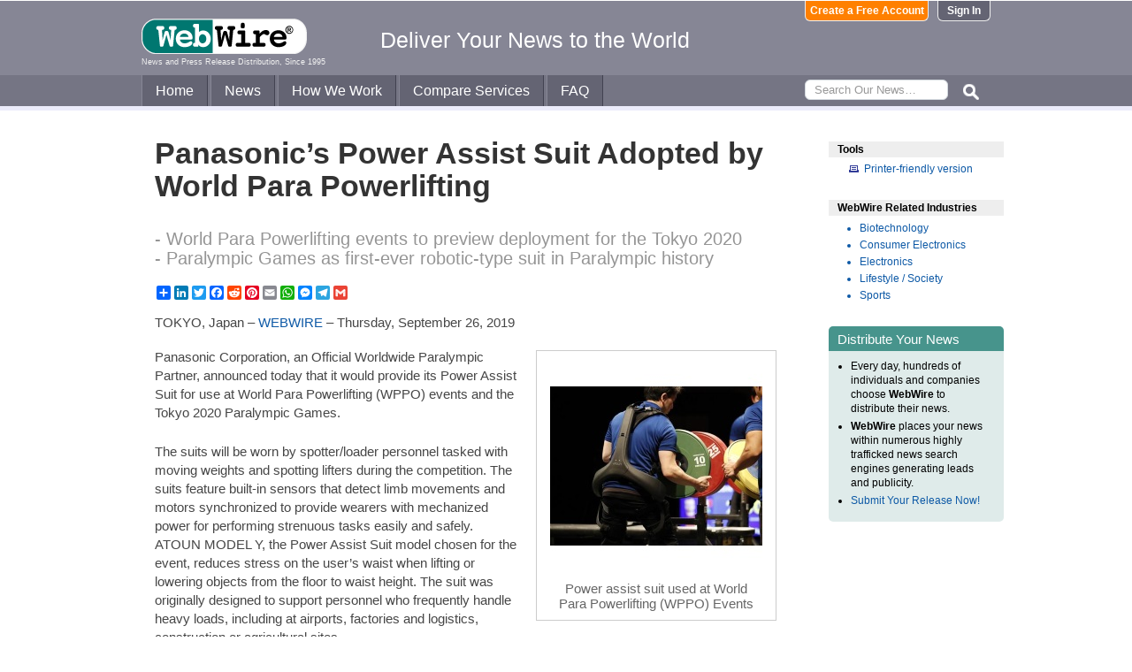

--- FILE ---
content_type: text/html
request_url: https://www.webwire.com/ViewPressRel.asp?aId=247567
body_size: 8185
content:



<!DOCTYPE html PUBLIC "-//W3C//DTD XHTML 1.0 Transitional//EN" "http://www.w3.org/TR/xhtml1/DTD/xhtml1-transitional.dtd">
<!-- Microdata markup added by Google Structured Data Markup Helper. -->
<html xmlns="http://www.w3.org/1999/xhtml" xmlns:fb="http://ogp.me/ns/fb#">
<head>
<meta http-equiv="Content-Type" content="text/html; charset=ISO-8859-1" />


<title>Panasonic’s Power Assist Suit Adopted by World Para Powerlifting  |  WebWire</title>
<meta name="description" content=" Panasonic Corporation, an Official Worldwide Paralympic Partner, announced today that it would provide its Power Assist Suit for use at World Para Powerlifting (WPPO) events and the Tokyo 2020 Paralympic Games.  The suits will be worn by spotter/loader personnel tasked with moving weights and spotting lifters during the competition. The suits feature built-in sensors that detect limb movements and motors synchronized to provide wearers with mechanized power for performing strenuous tasks e..." />
<meta name="keywords" content="panasonic, corporation, official, worldwide, paralympic, partner, provide, power, assist, suit, use, world, para, powerlifting, wppo, events, tokyo, 2020, paralympic, games, suits, worn, spotterloader, personnel, tasked, moving, weights, spotting, lifters, competition, suits, feature, built-in, sensors, detect, limb, movements, motors, synchronized, provide, wearers, mechanized, power, performing, strenuous, tasks, e, webwire, press release, news release" />

<meta property="og:title" content="Panasonic’s Power Assist Suit Adopted by World Para Powerlifting"/>
<meta property="og:type" content="article"/>
<meta property="og:url" content="https://www.webwire.com/ViewPressRel.asp?aId=247567"/>
<meta property="og:image" content="https://photos.webwire.com/prmedia/5/247567/247567-1-m.jpg"/>
<meta property="og:image:width" content="240" />
<meta property="og:image:height" content="240" />
<meta property="og:site_name" content="WebWire"/>
<meta property="og:description" content=" Panasonic Corporation, an Official Worldwide Paralympic Partner, announced today that it would provide its Power Assist Suit for use at World Para Powerlifting (WPPO) events and the Tokyo 2020 Paralympic Games.  The suits will be worn by spotter/loader personnel tasked with moving weights and spotting lifters during the competition. The suits feature built-in sensors that detect limb movements and motors synchronized to provide wearers with mechanized power for performing strenuous tasks e..."/>
<meta property="fb:app_id" content="438758792812728" />


<link rel="canonical" href="https://www.webwire.com/ViewPressRel.asp?aId=247567" />
<link rel="alternate" type="application/rss+xml" href="http://rssfeeds.webwire.com/webwire-recentheadlines" title="WebWire | Recent Headlines" />



<link rel="stylesheet" href="/css/webwire-main.css?201503" type="text/css" />
<link rel="stylesheet" href="/css/font-awesome-4.7.0/css/font-awesome.min.css" type="text/css" />


<link rel="stylesheet" href="/css/webwire-article.css" type="text/css" />


</head>

<body id="article">

<!-- Start #header -->
<div id="header-outter">
	<div id="header-inner-top">
		<div id="ww-logo">
		<a href="/"><img src="/imgs/webwire-logo-header.png" alt="WebWire - Press Release Distribution Services" title="Press Release Distribution Services Provided By WebWire" width="187" height="40" border="0" /></a>
		<h6>News and Press Release Distribution, Since 1995</h6>
		</div>
		<div id="tagline"><h3>Deliver Your News to the World</h3></div>
		<div id="header-buttons">
			
				<a href="LoginNoPR.asp" class="button btn-login">Sign In</a>
				<a href="PRRegistration.asp" class="button btn-register">Create a Free Account</a>
			
		</div>
	</div>

	<div id="header-inner-bottom">
		<ul id="top-nav-menu">
			<li id="m-home"><a href="/">Home</a></li>
			<li id="m-news"><a href="/recent-headlines.asp">News</a></li>
			<li id="m-how"><a href="/how-we-work.asp">How We Work</a></li>
			<li id="m-services"><a href="/OurServices.asp">Compare Services</a></li>
			<li id="m-faq"><a href="/faq.asp">FAQ</a></li>
			<li id="m-search">
				<div id="search-bar">
				<form id="searchForm" method="post" action="/SearchResults.asp" onsubmit="return topSearch_TextField_Validator(this)">
					<input name="txtSearch" type="text" id="searchbox" maxlength="50" placeholder="Search Our News&hellip;"/>
				</form>
				</div>
				<img src="/imgs/icons/search-ico.png" width="35" height="35" id="s-ico" />
			</li>
			
		</ul>
	</div>

	<div id="services-bar">
		<ul id="top-services-menu">
			<li id="m-all"><a href="/ourservices.asp">All</a></li>
			<li id="m-wp"><a href="/ourservices-prod1.asp">WebPost</a></li>
			<li id="m-wr"><a href="/ourservices-prod3.asp">WebRelease</a></li>
			<li id="m-tm"><a href="/ourservices-prod4.asp">Targeted Media</a></li>
			<li id="m-ws"><a href="/ourservices-prod5.asp">Wire Service</a></li>
		</ul>
	</div>




</div>

<!-- End #header -->



<!-- Start #wrap -->
<div id="wrap" itemscope itemtype="http://schema.org/NewsArticle"> 


<!-- Start #content -->
<div id="content">



<h1 itemprop="headline">Panasonic’s Power Assist Suit Adopted by World Para Powerlifting</h1>




<h2 itemprop="alternativeHeadline">- World Para Powerlifting events to preview deployment for the Tokyo 2020<br />
- Paralympic Games as first-ever robotic-type suit in Paralympic history</h2>

<!-- AddToAny BEGIN -->
<div class="a2a_kit a2a_default_style" data-a2a-url="https://www.webwire.com/ViewPressRel.asp?aId=247567" data-a2a-title="Panasonic’s Power Assist Suit Adopted by World Para Powerlifting">
<a class="a2a_dd" href="https://www.addtoany.com/share"></a>
<a class="a2a_button_linkedin"></a>
<a class="a2a_button_twitter"></a>
<a class="a2a_button_facebook"></a>
<a class="a2a_button_reddit"></a>
<a class="a2a_button_pinterest"></a>
<a class="a2a_button_email"></a>
<a class="a2a_button_whatsapp"></a>
<a class="a2a_button_facebook_messenger"></a>
<a class="a2a_button_telegram"></a>
<a class="a2a_button_google_gmail"></a>
</div>
<script>
var a2a_config = a2a_config || {};
a2a_config.onclick = 1;
a2a_config.num_services = 10;
</script>
<script async src="https://static.addtoany.com/menu/page.js"></script>
<!-- AddToAny END -->

<br />

<div style="margin-bottom:20px;">TOKYO, Japan &ndash; <span itemprop="publisher" itemscope itemtype="http://schema.org/Organization"><span itemprop="name"><a href="https://www.webwire.com/" rel="nofollow">WEBWIRE</a></span></span> &ndash; <span itemprop="datePublished" content="2019-09-26">Thursday, September 26, 2019</span></div>

<div class="mediaBox"><a href="https://photos.webwire.com/prmedia/5/247567/247567-1.jpg?2026115222440" class="ww_lnktrkr imgBox"><img itemprop="image" alt="Power assist suit used at World Para Powerlifting (WPPO) Events"  border="0" width="240" src="https://photos.webwire.com/prmedia/5/247567/247567-1-m.jpg?2026115222440" /></a><div class="imageCaption">Power assist suit used at World Para Powerlifting (WPPO) Events</div></div>

<span itemprop="articleBody">


<p>Panasonic Corporation, an Official Worldwide Paralympic Partner, announced today that it would provide its Power Assist Suit for use at World Para Powerlifting (WPPO) events and the Tokyo 2020 Paralympic Games.</p>

<p>The suits will be worn by spotter/loader personnel tasked with moving weights and spotting lifters during the competition. The suits feature built-in sensors that detect limb movements and motors synchronized to provide wearers with mechanized power for performing strenuous tasks easily and safely. ATOUN MODEL Y, the Power Assist Suit model chosen for the event, reduces stress on the user’s waist when lifting or lowering objects from the floor to waist height. The suit was originally designed to support personnel who frequently handle heavy loads, including at airports, factories and logistics, construction or agricultural sites.</p>

<p>World Para Powerlifting officially selected Panasonic’s Power Assist Suit for use during the Tokyo 2020 Paralympic Games. Panasonic is an official supplier of the international federation, based on an agreement signed by Panasonic and the WPPO on September 25 2019.</p>

<p>Para powerlifting is a bench-press competition for athletes with disabilities in their lower limbs. Competitions are organized into 10 weight classes ranging from 49 kg to 107+ kg for men and 41 kg to 86+ kg for women. In large tournaments, it is not unusual for each spotter/loader to handle more than 100 weights of between 10 kg and 50 kg.</p>

<p>The Panasonic ATOUN-model Power Assist Suit has been successfully demonstrated at the Kitakyushu 2018 Asia-Oceania World Para Powerlifting Championships and Kitakyushu 2017 Para Powerlifting Japan Cup, both WPPO-sanctioned competitions. Such demonstrations have showcased the suit’s many advantages, including:</p>
<ul><li>-Enhanced safety and precision when moving weights on/off bars<li>-Faster weight handling between lift attempts to facilitate smoother competitions<li>-Improved performance by loader/spotters<li>-Decreased physical burdens on loader/spotters<li>-Improved sense of safety for competitors when attempting lifts.</ul>


<p>As a Worldwide Paralympic Partner, Panasonic supports the Games with advanced products, technologies and solutions. The company is committed to furthering the Paralympic Games by enabling people around the world to share the passion and excitement created by these world-leading sporting events.</p>

<p><strong>About World Para Powerlifting</strong></p>

<p>World Para Powerlifting, under the governance of the International Paralympic Committee, is the international federation for the sport and is based in Bonn, Germany. Open to male and female athletes with eight eligible physical impairments, Para powerlifting athletes compete in one sport class across 10 different weight categories per gender. Major competitions include the Paralympic Games, biennial World Championships, triennial regional Championships and annual World Cup and Grand Prix events.</p>

<p><strong>About Power Assist Suits</strong></p>

<p>World Para Powerlifting events are ultimate tests of upper body strength in which athletes must sometimes lift more than three times their own body weights. During World Para Powerlifting competitions, loader/spotters will support the competition by handling weights for more than 180 powerlifters. It is estimated that these assistants will cumulatively handle more 8,650 kg of weight during the male and female competitions combined. Panasonic’s ATOUN MODEL Y Power Assist Suit, a wearable robotic suit weighing just 4.5 kg, will alleviate stress placed on the waists and backs of loader/spotters as they repeatedly handle weights. When a heavy weight is lifted, body-position sensors detect torso movements and trigger the operation of built-in motors that are synchronized with the person’s movements to reduce waist stress by compensating for the average motor action potential of the wearer’s muscles.</p>

<p><strong>About Panasonic’s Support for Paralympic Games</strong></p>

<p>Panasonic Corporation first supplied AV equipment to the Nagano 1998 Paralympic Winter Games, first sponsored the Paralympic Games in 2002, and has been an Official Worldwide International Paralympic Committee (IPC) Partner since 2014. In addition to its ongoing support of the Paralympic Movement, Panasonic provides accessible products and services to people with disabilities, the elderly and others with special needs. Panasonic believes in the Paralympic Games as a movement for global peace through sport, a natural extension of the company’s philosophy of A Better Life, A Better World. “We are honored to offer our Power Assist Suits at Para Powerlifting events and the Tokyo 2020 Paralympic Games" says Satoshi Takeyasu, Panasonic’s Chief Brand Communications Officer. “We are committed to using our innovative technologies to help Tokyo 2020 deliver the most innovative Paralympic Games in history"</p>

<p>Panasonic is also in the process of improving its websites to be accessible to all the <a href="http://customers.It" target="_blank" referrerpolicy="unsafe-url" rel="nofollow" class="ww_lnktrkr">customers.It</a> has just conducted an accessibility test for Panasonic Official Paralympic Website based on Japanese Industrial Standards. The results are announced on the following page:<br />
<a href="https://www.panasonic.com/global/olympic/webaccessibility/190926.html" target="_blank" referrerpolicy="unsafe-url" rel="nofollow" class="ww_lnktrkr">https://www.panasonic.com/global/olympic/webaccessibility/190926.html</a></p>

<p><strong>About Panasonic #ABetterLifeABetterWorld #SharingThePassion</strong></p>

<p>Panasonic Corporation is a worldwide leader in the development of diverse electronics technologies and solutions for customers in the consumer electronics, housing, automotive, and B2B sectors. The company, which celebrated its 100th anniversary in 2018, has expanded globally and now operates 582 subsidiaries and 87 associated companies worldwide, recording consolidated net sales of 8.003 trillion yen for the year ended March 31, 2019. Committed to pursuing new value through innovation across divisional lines, the company uses its technologies to create a better life and a better world for its customers. To learn more about Panasonic, visit <a href="https://www.panasonic.com/global" target="_blank" referrerpolicy="unsafe-url" rel="nofollow" class="ww_lnktrkr">https://www.panasonic.com/global</a>.</p>

<p><strong>Reference</strong>:</p>

<p>World Para Powerlifting adopts Panasonic’s Power Assist Suit<br />
<a href="https://www.paralympic.org/news/world-para-powerlifting-adopts-panasonic-s-power-assist-suit" target="_blank" referrerpolicy="unsafe-url" rel="nofollow" class="ww_lnktrkr">https://www.paralympic.org/news/world-para-powerlifting-adopts-panasonic-s-power-assist-suit</a></p>
</span>
<br />

 <p>( Press Release Image: <a href="https://photos.webwire.com/prmedia/5/247567/247567-1.jpg" target="_blank" rel="nofollow" class="ww_lnktrkr">https://photos.webwire.com/prmedia/5/247567/247567-1.jpg</a> )</p>

<br />


	<dl id="relatedLinks">
		<dt>Related Links</dt>
		<dd><a href="https://news.panasonic.com/global/press/data/2019/09/en190926-4/en190926-4.html" target="_blank" class="ww_lnktrkr" referrerpolicy="unsafe-url" rel="nofollow">Source</a></dd>
		<dd></dd>
		<dd></dd>
	</dl>


<p id="wwguid">WebWireID247567</p>

<!-- AddToAny BEGIN -->
<div class="a2a_kit a2a_default_style" data-a2a-url="https://www.webwire.com/ViewPressRel.asp?aId=247567" data-a2a-title="Panasonic’s Power Assist Suit Adopted by World Para Powerlifting">
<a class="a2a_dd" href="https://www.addtoany.com/share"></a>
<a class="a2a_button_linkedin"></a>
<a class="a2a_button_twitter"></a>
<a class="a2a_button_facebook"></a>
<a class="a2a_button_reddit"></a>
<a class="a2a_button_pinterest"></a>
<a class="a2a_button_email"></a>
<a class="a2a_button_whatsapp"></a>
<a class="a2a_button_facebook_messenger"></a>
<a class="a2a_button_telegram"></a>
<a class="a2a_button_google_gmail"></a>
</div>
<!-- AddToAny END -->

<br /><br /><br />

<p class="newsDisclaimer"><br />This news content was configured by WebWire editorial staff. Linking is permitted.</p><p class="promoDisclaimer">News Release Distribution and Press Release <a href="OurServices.asp">Distribution Services</a> Provided by WebWire.</p>


</div>
<!-- End #content -->

<!-- Start #sidebar -->
<div id="sidebar">

<dl>
	<dt id="tools">Tools</dt>
	<dd id="printThis"><a href="ViewPressRel_print.asp?aId=247567" target="_blank" class="ToolsItem" rel="nofollow">Printer-friendly version</a></dd>
</dl>


 

<dl>
<dt id="relatedIndustries">WebWire Related Industries</dt>

   <dd itemprop="articleSection" class="rInduItem"><a href="industry-news.asp?indu=BIO">Biotechnology</a></dd>   <dd itemprop="articleSection" class="rInduItem"><a href="industry-news.asp?indu=CSE">Consumer Electronics</a></dd>   <dd itemprop="articleSection" class="rInduItem"><a href="industry-news.asp?indu=CPR">Electronics</a></dd>   <dd itemprop="articleSection" class="rInduItem"><a href="industry-news.asp?indu=LSS">Lifestyle / Society</a></dd>   <dd itemprop="articleSection" class="rInduItem"><a href="industry-news.asp?indu=SPT">Sports</a></dd>
	
</dl>



	<div class="floatingBox greenBox">
		<h4>Distribute Your News</h4>
		<ul>
			<li>Every day, hundreds of individuals and companies choose <strong>WebWire</strong> to distribute their news.</li>
			<li><strong>WebWire</strong> places your news within numerous highly trafficked news search engines generating leads and publicity.</li>
			<li><a href="IniAddRelease.asp">Submit Your Release Now!</a></li>
		</ul>
	</div>

</div>
<!-- End #sidebar -->


</div>
<!-- End #wrap -->



<!-- <br />  To fix IE DIVs clearing -->
<!-- Start #footer -->
<div id="footer">
	<ul>
		<li id="copyRight">WebWire&reg; 1995 - 2026</li>
		<li><a href="/AboutUs.asp" rel="nofollow">About Us</a></li>
		<li><a href="/ServTerms.asp" rel="nofollow">Terms of Service</a></li>
		<li><a href="/PrivacyStatement.asp" rel="nofollow">Privacy Statement</a></li>
		
	</ul>
</div>
<!-- End #footer -->


<!-- ### Start footer scripts ### -->

<!-- Add jQuery library -->


<script src="//cdn.jsdelivr.net/npm/jquery@3.4.1/dist/jquery.min.js"></script>


<script type="text/javascript" language="JavaScript" >
$('#s-ico').click(function(){
	$('#searchForm').submit();
});
</script>

<script src="jQuery/accordion-menu/jquery.accordion.js"></script>

<script type="text/javascript" language="JavaScript" src="includes/JScripts.js"></script>
<script type="text/javascript" language="JavaScript" src="includes/webwire-gui.js"></script>

<!-- ### End footer scripts ### -->

<!-- Add fancyBox -->
<link rel="stylesheet" href="../fancybox/v2/source/jquery.fancybox.css?v=2.1.5" type="text/css" media="screen" />
<script type="text/javascript" src="../fancybox/v2/source/jquery.fancybox.pack.js?v=2.1.5"></script>

<script type="text/javascript">
	$(document).ready(function() {

		$(".modalBox").fancybox({
			maxWidth		: 700,
			scrolling		:'no',
			autoSize		: true,
			autoCenter		: true,
			openEffect		: 'fade',
			closeEffect		: 'fade',
			type			: 'inline'
		});
		
		$(".modalIframe").fancybox({
			maxWidth		: 700,
			minHeight		: 250,
			maxHeight		: 650,
			autoSize		: true,
			autoCenter		: true,
			openEffect		: 'fade',
			closeEffect		: 'fade',
			type			: 'iframe'
		});
		
		$(".imgBox").fancybox({
			openEffect		: 'elastic',
			closeEffect		: 'elastic',
		});
		
		$(".clippingReportBox").fancybox({
			width			: 800,
			height			: 550,
			autoSize		: false,
			openEffect		: 'fade',
			closeEffect		: 'fade',
			type			: 'iframe'
		});
		
	});
</script>

<script type="text/javascript">
	$(document).ready(function() {

		$(".iFrameBox").fancybox({
			width				: 560,
			height				: 340,
			autoSize			: false,
			openEffect			: 'fade',
			closeEffect			: 'fade',
			type				: 'iframe'
		});
		
		$(".imgBox").fancybox({
			openEffect	: 'elastic',
			closeEffect	: 'elastic',
		});
		
		$("a.ww_lnktrkr").click(function() {
			$.post("ckTrckng.asp", {aID:247567});
			return true;
		});

	});
</script>



<script type="text/javascript">
<!--
function MM_validateForm() { //v4.0
  if (document.getElementById){
    var i,p,q,nm,test,num,min,max,errors='',args=MM_validateForm.arguments;
    for (i=0; i<(args.length-2); i+=3) { test=args[i+2]; val=document.getElementById(args[i]);
      if (val) { nm=val.name; if ((val=val.value)!="") {
        if (test.indexOf('isEmail')!=-1) { p=val.indexOf('@');
          if (p<1 || p==(val.length-1)) errors='All e-mail fields must contain valid e-mail addresses.\n';
        } else if (test!='R') { num = parseFloat(val);
          if (isNaN(val)) errors+='- '+nm+' must contain a number.\n';
          if (test.indexOf('inRange') != -1) { p=test.indexOf(':');
            min=test.substring(8,p); max=test.substring(p+1);
            if (num<min || max<num) errors+='- '+nm+' must contain a number between '+min+' and '+max+'.\n';
      } } } else if (test.charAt(0) == 'R') errors = '- All Fields are required.\n'; }
    } if (errors) alert('The following error(s) occurred:\n'+errors);
    document.MM_returnValue = (errors == '');
} }
//-->
</script>



<div id="fb-root"></div>
<script>(function(d, s, id) {
  var js, fjs = d.getElementsByTagName(s)[0];
  if (d.getElementById(id)) return;
  js = d.createElement(s); js.id = id;
  js.src = "//connect.facebook.net/en_US/all.js#xfbml=1&appId=438758792812728";
  fjs.parentNode.insertBefore(js, fjs);
}(document, 'script', 'facebook-jssdk'));</script>
	  
</body>
</html>


